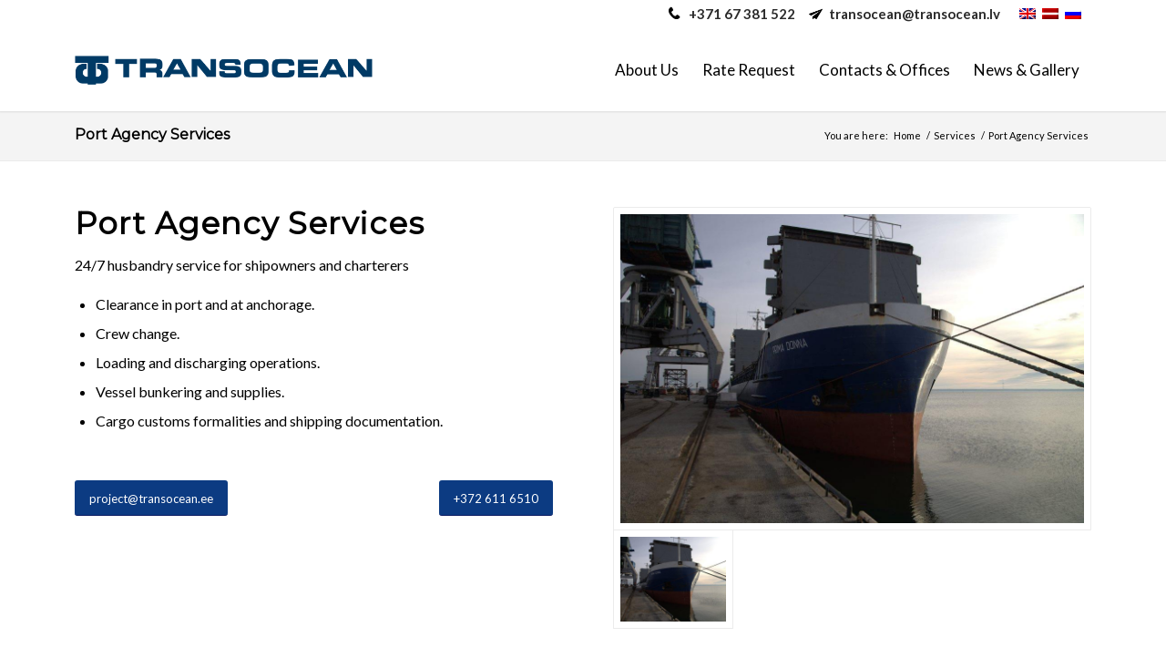

--- FILE ---
content_type: text/html; charset=UTF-8
request_url: https://www.transocean.lv/services/port-agency-services/
body_size: 10586
content:
<!DOCTYPE html>
<html lang="en-US" class="html_stretched responsive av-preloader-disabled av-default-lightbox  html_header_top html_logo_left html_main_nav_header html_menu_right html_slim html_header_sticky html_header_shrinking_disabled html_header_topbar_active html_mobile_menu_phone html_header_searchicon_disabled html_content_align_center html_header_unstick_top html_header_stretch_disabled html_minimal_header html_minimal_header_shadow html_av-submenu-hidden html_av-submenu-display-click html_av-overlay-side html_av-overlay-side-minimal html_av-submenu-noclone html_entry_id_116 av-cookies-no-cookie-consent av-no-preview html_text_menu_active ">
<head>
<meta charset="UTF-8" />
<meta name="robots" content="index, follow" />


<!-- mobile setting -->
<meta name="viewport" content="width=device-width, initial-scale=1">

<!-- Scripts/CSS and wp_head hook -->
<title>Port Agency Services &#8211; TRANSOCEAN</title>
<meta name='robots' content='max-image-preview:large' />
<link rel="alternate" hreflang="en" href="https://www.transocean.lv/services/port-agency-services/" />
<link rel="alternate" hreflang="lv" href="https://www.transocean.lv/lv/musu-pakalpojumi/kugu-agentesana/" />
<link rel="alternate" hreflang="x-default" href="https://www.transocean.lv/services/port-agency-services/" />
<link rel="alternate" type="application/rss+xml" title="TRANSOCEAN &raquo; Feed" href="https://www.transocean.lv/feed/" />
<link rel="alternate" type="application/rss+xml" title="TRANSOCEAN &raquo; Comments Feed" href="https://www.transocean.lv/comments/feed/" />
<link rel="alternate" title="oEmbed (JSON)" type="application/json+oembed" href="https://www.transocean.lv/wp-json/oembed/1.0/embed?url=https%3A%2F%2Fwww.transocean.lv%2Fservices%2Fport-agency-services%2F" />
<link rel="alternate" title="oEmbed (XML)" type="text/xml+oembed" href="https://www.transocean.lv/wp-json/oembed/1.0/embed?url=https%3A%2F%2Fwww.transocean.lv%2Fservices%2Fport-agency-services%2F&#038;format=xml" />

<!-- google webfont font replacement -->

			<script type='text/javascript'>

				(function() {
					
					/*	check if webfonts are disabled by user setting via cookie - or user must opt in.	*/
					var html = document.getElementsByTagName('html')[0];
					var cookie_check = html.className.indexOf('av-cookies-needs-opt-in') >= 0 || html.className.indexOf('av-cookies-can-opt-out') >= 0;
					var allow_continue = true;
					var silent_accept_cookie = html.className.indexOf('av-cookies-user-silent-accept') >= 0;

					if( cookie_check && ! silent_accept_cookie )
					{
						if( ! document.cookie.match(/aviaCookieConsent/) || html.className.indexOf('av-cookies-session-refused') >= 0 )
						{
							allow_continue = false;
						}
						else
						{
							if( ! document.cookie.match(/aviaPrivacyRefuseCookiesHideBar/) )
							{
								allow_continue = false;
							}
							else if( ! document.cookie.match(/aviaPrivacyEssentialCookiesEnabled/) )
							{
								allow_continue = false;
							}
							else if( document.cookie.match(/aviaPrivacyGoogleWebfontsDisabled/) )
							{
								allow_continue = false;
							}
						}
					}
					
					if( allow_continue )
					{
						var f = document.createElement('link');
					
						f.type 	= 'text/css';
						f.rel 	= 'stylesheet';
						f.href 	= '//fonts.googleapis.com/css?family=Montserrat%7CLato:300,400,700';
						f.id 	= 'avia-google-webfont';

						document.getElementsByTagName('head')[0].appendChild(f);
					}
				})();
			
			</script>
			<style id='wp-img-auto-sizes-contain-inline-css' type='text/css'>
img:is([sizes=auto i],[sizes^="auto," i]){contain-intrinsic-size:3000px 1500px}
/*# sourceURL=wp-img-auto-sizes-contain-inline-css */
</style>
<style id='wp-emoji-styles-inline-css' type='text/css'>

	img.wp-smiley, img.emoji {
		display: inline !important;
		border: none !important;
		box-shadow: none !important;
		height: 1em !important;
		width: 1em !important;
		margin: 0 0.07em !important;
		vertical-align: -0.1em !important;
		background: none !important;
		padding: 0 !important;
	}
/*# sourceURL=wp-emoji-styles-inline-css */
</style>
<link rel='stylesheet' id='wp-block-library-css' href='https://www.transocean.lv/wp-includes/css/dist/block-library/style.min.css?ver=6.9' type='text/css' media='all' />
<style id='global-styles-inline-css' type='text/css'>
:root{--wp--preset--aspect-ratio--square: 1;--wp--preset--aspect-ratio--4-3: 4/3;--wp--preset--aspect-ratio--3-4: 3/4;--wp--preset--aspect-ratio--3-2: 3/2;--wp--preset--aspect-ratio--2-3: 2/3;--wp--preset--aspect-ratio--16-9: 16/9;--wp--preset--aspect-ratio--9-16: 9/16;--wp--preset--color--black: #000000;--wp--preset--color--cyan-bluish-gray: #abb8c3;--wp--preset--color--white: #ffffff;--wp--preset--color--pale-pink: #f78da7;--wp--preset--color--vivid-red: #cf2e2e;--wp--preset--color--luminous-vivid-orange: #ff6900;--wp--preset--color--luminous-vivid-amber: #fcb900;--wp--preset--color--light-green-cyan: #7bdcb5;--wp--preset--color--vivid-green-cyan: #00d084;--wp--preset--color--pale-cyan-blue: #8ed1fc;--wp--preset--color--vivid-cyan-blue: #0693e3;--wp--preset--color--vivid-purple: #9b51e0;--wp--preset--gradient--vivid-cyan-blue-to-vivid-purple: linear-gradient(135deg,rgb(6,147,227) 0%,rgb(155,81,224) 100%);--wp--preset--gradient--light-green-cyan-to-vivid-green-cyan: linear-gradient(135deg,rgb(122,220,180) 0%,rgb(0,208,130) 100%);--wp--preset--gradient--luminous-vivid-amber-to-luminous-vivid-orange: linear-gradient(135deg,rgb(252,185,0) 0%,rgb(255,105,0) 100%);--wp--preset--gradient--luminous-vivid-orange-to-vivid-red: linear-gradient(135deg,rgb(255,105,0) 0%,rgb(207,46,46) 100%);--wp--preset--gradient--very-light-gray-to-cyan-bluish-gray: linear-gradient(135deg,rgb(238,238,238) 0%,rgb(169,184,195) 100%);--wp--preset--gradient--cool-to-warm-spectrum: linear-gradient(135deg,rgb(74,234,220) 0%,rgb(151,120,209) 20%,rgb(207,42,186) 40%,rgb(238,44,130) 60%,rgb(251,105,98) 80%,rgb(254,248,76) 100%);--wp--preset--gradient--blush-light-purple: linear-gradient(135deg,rgb(255,206,236) 0%,rgb(152,150,240) 100%);--wp--preset--gradient--blush-bordeaux: linear-gradient(135deg,rgb(254,205,165) 0%,rgb(254,45,45) 50%,rgb(107,0,62) 100%);--wp--preset--gradient--luminous-dusk: linear-gradient(135deg,rgb(255,203,112) 0%,rgb(199,81,192) 50%,rgb(65,88,208) 100%);--wp--preset--gradient--pale-ocean: linear-gradient(135deg,rgb(255,245,203) 0%,rgb(182,227,212) 50%,rgb(51,167,181) 100%);--wp--preset--gradient--electric-grass: linear-gradient(135deg,rgb(202,248,128) 0%,rgb(113,206,126) 100%);--wp--preset--gradient--midnight: linear-gradient(135deg,rgb(2,3,129) 0%,rgb(40,116,252) 100%);--wp--preset--font-size--small: 13px;--wp--preset--font-size--medium: 20px;--wp--preset--font-size--large: 36px;--wp--preset--font-size--x-large: 42px;--wp--preset--spacing--20: 0.44rem;--wp--preset--spacing--30: 0.67rem;--wp--preset--spacing--40: 1rem;--wp--preset--spacing--50: 1.5rem;--wp--preset--spacing--60: 2.25rem;--wp--preset--spacing--70: 3.38rem;--wp--preset--spacing--80: 5.06rem;--wp--preset--shadow--natural: 6px 6px 9px rgba(0, 0, 0, 0.2);--wp--preset--shadow--deep: 12px 12px 50px rgba(0, 0, 0, 0.4);--wp--preset--shadow--sharp: 6px 6px 0px rgba(0, 0, 0, 0.2);--wp--preset--shadow--outlined: 6px 6px 0px -3px rgb(255, 255, 255), 6px 6px rgb(0, 0, 0);--wp--preset--shadow--crisp: 6px 6px 0px rgb(0, 0, 0);}:where(.is-layout-flex){gap: 0.5em;}:where(.is-layout-grid){gap: 0.5em;}body .is-layout-flex{display: flex;}.is-layout-flex{flex-wrap: wrap;align-items: center;}.is-layout-flex > :is(*, div){margin: 0;}body .is-layout-grid{display: grid;}.is-layout-grid > :is(*, div){margin: 0;}:where(.wp-block-columns.is-layout-flex){gap: 2em;}:where(.wp-block-columns.is-layout-grid){gap: 2em;}:where(.wp-block-post-template.is-layout-flex){gap: 1.25em;}:where(.wp-block-post-template.is-layout-grid){gap: 1.25em;}.has-black-color{color: var(--wp--preset--color--black) !important;}.has-cyan-bluish-gray-color{color: var(--wp--preset--color--cyan-bluish-gray) !important;}.has-white-color{color: var(--wp--preset--color--white) !important;}.has-pale-pink-color{color: var(--wp--preset--color--pale-pink) !important;}.has-vivid-red-color{color: var(--wp--preset--color--vivid-red) !important;}.has-luminous-vivid-orange-color{color: var(--wp--preset--color--luminous-vivid-orange) !important;}.has-luminous-vivid-amber-color{color: var(--wp--preset--color--luminous-vivid-amber) !important;}.has-light-green-cyan-color{color: var(--wp--preset--color--light-green-cyan) !important;}.has-vivid-green-cyan-color{color: var(--wp--preset--color--vivid-green-cyan) !important;}.has-pale-cyan-blue-color{color: var(--wp--preset--color--pale-cyan-blue) !important;}.has-vivid-cyan-blue-color{color: var(--wp--preset--color--vivid-cyan-blue) !important;}.has-vivid-purple-color{color: var(--wp--preset--color--vivid-purple) !important;}.has-black-background-color{background-color: var(--wp--preset--color--black) !important;}.has-cyan-bluish-gray-background-color{background-color: var(--wp--preset--color--cyan-bluish-gray) !important;}.has-white-background-color{background-color: var(--wp--preset--color--white) !important;}.has-pale-pink-background-color{background-color: var(--wp--preset--color--pale-pink) !important;}.has-vivid-red-background-color{background-color: var(--wp--preset--color--vivid-red) !important;}.has-luminous-vivid-orange-background-color{background-color: var(--wp--preset--color--luminous-vivid-orange) !important;}.has-luminous-vivid-amber-background-color{background-color: var(--wp--preset--color--luminous-vivid-amber) !important;}.has-light-green-cyan-background-color{background-color: var(--wp--preset--color--light-green-cyan) !important;}.has-vivid-green-cyan-background-color{background-color: var(--wp--preset--color--vivid-green-cyan) !important;}.has-pale-cyan-blue-background-color{background-color: var(--wp--preset--color--pale-cyan-blue) !important;}.has-vivid-cyan-blue-background-color{background-color: var(--wp--preset--color--vivid-cyan-blue) !important;}.has-vivid-purple-background-color{background-color: var(--wp--preset--color--vivid-purple) !important;}.has-black-border-color{border-color: var(--wp--preset--color--black) !important;}.has-cyan-bluish-gray-border-color{border-color: var(--wp--preset--color--cyan-bluish-gray) !important;}.has-white-border-color{border-color: var(--wp--preset--color--white) !important;}.has-pale-pink-border-color{border-color: var(--wp--preset--color--pale-pink) !important;}.has-vivid-red-border-color{border-color: var(--wp--preset--color--vivid-red) !important;}.has-luminous-vivid-orange-border-color{border-color: var(--wp--preset--color--luminous-vivid-orange) !important;}.has-luminous-vivid-amber-border-color{border-color: var(--wp--preset--color--luminous-vivid-amber) !important;}.has-light-green-cyan-border-color{border-color: var(--wp--preset--color--light-green-cyan) !important;}.has-vivid-green-cyan-border-color{border-color: var(--wp--preset--color--vivid-green-cyan) !important;}.has-pale-cyan-blue-border-color{border-color: var(--wp--preset--color--pale-cyan-blue) !important;}.has-vivid-cyan-blue-border-color{border-color: var(--wp--preset--color--vivid-cyan-blue) !important;}.has-vivid-purple-border-color{border-color: var(--wp--preset--color--vivid-purple) !important;}.has-vivid-cyan-blue-to-vivid-purple-gradient-background{background: var(--wp--preset--gradient--vivid-cyan-blue-to-vivid-purple) !important;}.has-light-green-cyan-to-vivid-green-cyan-gradient-background{background: var(--wp--preset--gradient--light-green-cyan-to-vivid-green-cyan) !important;}.has-luminous-vivid-amber-to-luminous-vivid-orange-gradient-background{background: var(--wp--preset--gradient--luminous-vivid-amber-to-luminous-vivid-orange) !important;}.has-luminous-vivid-orange-to-vivid-red-gradient-background{background: var(--wp--preset--gradient--luminous-vivid-orange-to-vivid-red) !important;}.has-very-light-gray-to-cyan-bluish-gray-gradient-background{background: var(--wp--preset--gradient--very-light-gray-to-cyan-bluish-gray) !important;}.has-cool-to-warm-spectrum-gradient-background{background: var(--wp--preset--gradient--cool-to-warm-spectrum) !important;}.has-blush-light-purple-gradient-background{background: var(--wp--preset--gradient--blush-light-purple) !important;}.has-blush-bordeaux-gradient-background{background: var(--wp--preset--gradient--blush-bordeaux) !important;}.has-luminous-dusk-gradient-background{background: var(--wp--preset--gradient--luminous-dusk) !important;}.has-pale-ocean-gradient-background{background: var(--wp--preset--gradient--pale-ocean) !important;}.has-electric-grass-gradient-background{background: var(--wp--preset--gradient--electric-grass) !important;}.has-midnight-gradient-background{background: var(--wp--preset--gradient--midnight) !important;}.has-small-font-size{font-size: var(--wp--preset--font-size--small) !important;}.has-medium-font-size{font-size: var(--wp--preset--font-size--medium) !important;}.has-large-font-size{font-size: var(--wp--preset--font-size--large) !important;}.has-x-large-font-size{font-size: var(--wp--preset--font-size--x-large) !important;}
/*# sourceURL=global-styles-inline-css */
</style>

<style id='classic-theme-styles-inline-css' type='text/css'>
/*! This file is auto-generated */
.wp-block-button__link{color:#fff;background-color:#32373c;border-radius:9999px;box-shadow:none;text-decoration:none;padding:calc(.667em + 2px) calc(1.333em + 2px);font-size:1.125em}.wp-block-file__button{background:#32373c;color:#fff;text-decoration:none}
/*# sourceURL=/wp-includes/css/classic-themes.min.css */
</style>
<link rel='stylesheet' id='wpml-legacy-dropdown-0-css' href='https://www.transocean.lv/wp-content/plugins/sitepress-multilingual-cms/templates/language-switchers/legacy-dropdown/style.min.css?ver=1' type='text/css' media='all' />
<style id='wpml-legacy-dropdown-0-inline-css' type='text/css'>
.wpml-ls-statics-shortcode_actions, .wpml-ls-statics-shortcode_actions .wpml-ls-sub-menu, .wpml-ls-statics-shortcode_actions a {border-color:#EEEEEE;}.wpml-ls-statics-shortcode_actions a, .wpml-ls-statics-shortcode_actions .wpml-ls-sub-menu a, .wpml-ls-statics-shortcode_actions .wpml-ls-sub-menu a:link, .wpml-ls-statics-shortcode_actions li:not(.wpml-ls-current-language) .wpml-ls-link, .wpml-ls-statics-shortcode_actions li:not(.wpml-ls-current-language) .wpml-ls-link:link {color:#444444;background-color:#ffffff;}.wpml-ls-statics-shortcode_actions .wpml-ls-sub-menu a:hover,.wpml-ls-statics-shortcode_actions .wpml-ls-sub-menu a:focus, .wpml-ls-statics-shortcode_actions .wpml-ls-sub-menu a:link:hover, .wpml-ls-statics-shortcode_actions .wpml-ls-sub-menu a:link:focus {color:#000000;background-color:#eeeeee;}.wpml-ls-statics-shortcode_actions .wpml-ls-current-language > a {color:#444444;background-color:#ffffff;}.wpml-ls-statics-shortcode_actions .wpml-ls-current-language:hover>a, .wpml-ls-statics-shortcode_actions .wpml-ls-current-language>a:focus {color:#000000;background-color:#eeeeee;}
#lang_sel img, #lang_sel_list img, #lang_sel_footer img { display: inline; }
/*# sourceURL=wpml-legacy-dropdown-0-inline-css */
</style>
<link rel='stylesheet' id='avia-merged-styles-css' href='https://www.transocean.lv/wp-content/uploads/dynamic_avia/avia-merged-styles-52d61649a714517e1c8b0b1a31913253---690a6195d72bd.css' type='text/css' media='all' />
<script type="text/javascript" src="https://www.transocean.lv/wp-includes/js/jquery/jquery.min.js?ver=3.7.1" id="jquery-core-js"></script>
<script type="text/javascript" src="https://www.transocean.lv/wp-includes/js/jquery/jquery-migrate.min.js?ver=3.4.1" id="jquery-migrate-js"></script>
<script type="text/javascript" src="https://www.transocean.lv/wp-content/plugins/sitepress-multilingual-cms/templates/language-switchers/legacy-dropdown/script.min.js?ver=1" id="wpml-legacy-dropdown-0-js"></script>
<script type="text/javascript" src="https://www.transocean.lv/wp-content/uploads/dynamic_avia/avia-head-scripts-59eaf9528096c243b99d203dbbafd115---690a6195dd1b1.js" id="avia-head-scripts-js"></script>
<link rel="https://api.w.org/" href="https://www.transocean.lv/wp-json/" /><link rel="alternate" title="JSON" type="application/json" href="https://www.transocean.lv/wp-json/wp/v2/pages/116" /><link rel="EditURI" type="application/rsd+xml" title="RSD" href="https://www.transocean.lv/xmlrpc.php?rsd" />
<meta name="generator" content="WordPress 6.9" />
<link rel="canonical" href="https://www.transocean.lv/services/port-agency-services/" />
<link rel='shortlink' href='https://www.transocean.lv/?p=116' />
<meta name="generator" content="WPML ver:4.8.5 stt:1,32,46;" />
<link rel="profile" href="http://gmpg.org/xfn/11" />
<link rel="alternate" type="application/rss+xml" title="TRANSOCEAN RSS2 Feed" href="https://www.transocean.lv/feed/" />
<link rel="pingback" href="https://www.transocean.lv/xmlrpc.php" />
<!--[if lt IE 9]><script src="https://www.transocean.lv/wp-content/themes/transocean/js/html5shiv.js"></script><![endif]-->
<link rel="icon" href="https://www.transocean.lv/wp-content/themes/transocean/favicon.png" type="image/png">

<!-- To speed up the rendering and to display the site as fast as possible to the user we include some styles and scripts for above the fold content inline -->
<script type="text/javascript">'use strict';var avia_is_mobile=!1;if(/Android|webOS|iPhone|iPad|iPod|BlackBerry|IEMobile|Opera Mini/i.test(navigator.userAgent)&&'ontouchstart' in document.documentElement){avia_is_mobile=!0;document.documentElement.className+=' avia_mobile '}
else{document.documentElement.className+=' avia_desktop '};document.documentElement.className+=' js_active ';(function(){var e=['-webkit-','-moz-','-ms-',''],n='';for(var t in e){if(e[t]+'transform' in document.documentElement.style){document.documentElement.className+=' avia_transform ';n=e[t]+'transform'};if(e[t]+'perspective' in document.documentElement.style)document.documentElement.className+=' avia_transform3d '};if(typeof document.getElementsByClassName=='function'&&typeof document.documentElement.getBoundingClientRect=='function'&&avia_is_mobile==!1){if(n&&window.innerHeight>0){setTimeout(function(){var e=0,o={},a=0,t=document.getElementsByClassName('av-parallax'),i=window.pageYOffset||document.documentElement.scrollTop;for(e=0;e<t.length;e++){t[e].style.top='0px';o=t[e].getBoundingClientRect();a=Math.ceil((window.innerHeight+i-o.top)*0.3);t[e].style[n]='translate(0px, '+a+'px)';t[e].style.top='auto';t[e].className+=' enabled-parallax '}},50)}}})();</script><link rel="icon" href="https://www.transocean.lv/wp-content/uploads/2021/05/cropped-favicon-32x32.png" sizes="32x32" />
<link rel="icon" href="https://www.transocean.lv/wp-content/uploads/2021/05/cropped-favicon-192x192.png" sizes="192x192" />
<link rel="apple-touch-icon" href="https://www.transocean.lv/wp-content/uploads/2021/05/cropped-favicon-180x180.png" />
<meta name="msapplication-TileImage" content="https://www.transocean.lv/wp-content/uploads/2021/05/cropped-favicon-270x270.png" />
<style type='text/css'>
@font-face {font-family: 'entypo-fontello'; font-weight: normal; font-style: normal; font-display: auto;
src: url('https://www.transocean.lv/wp-content/themes/transocean/config-templatebuilder/avia-template-builder/assets/fonts/entypo-fontello.woff2') format('woff2'),
url('https://www.transocean.lv/wp-content/themes/transocean/config-templatebuilder/avia-template-builder/assets/fonts/entypo-fontello.woff') format('woff'),
url('https://www.transocean.lv/wp-content/themes/transocean/config-templatebuilder/avia-template-builder/assets/fonts/entypo-fontello.ttf') format('truetype'), 
url('https://www.transocean.lv/wp-content/themes/transocean/config-templatebuilder/avia-template-builder/assets/fonts/entypo-fontello.svg#entypo-fontello') format('svg'),
url('https://www.transocean.lv/wp-content/themes/transocean/config-templatebuilder/avia-template-builder/assets/fonts/entypo-fontello.eot'),
url('https://www.transocean.lv/wp-content/themes/transocean/config-templatebuilder/avia-template-builder/assets/fonts/entypo-fontello.eot?#iefix') format('embedded-opentype');
} #top .avia-font-entypo-fontello, body .avia-font-entypo-fontello, html body [data-av_iconfont='entypo-fontello']:before{ font-family: 'entypo-fontello'; }
</style>

<!--
Debugging Info for Theme support: 

Theme: TRANSOCAEN
Version: 4.2.6
Installed: transocean
AviaFramework Version: 5.0
AviaBuilder Version: 4.8
aviaElementManager Version: 1.0.1
ML:1024-PU:32-PLA:10
WP:6.9
Compress: CSS:all theme files - JS:all theme files
Updates: disabled
PLAu:8
-->
</head>




<body id="top" class="wp-singular page-template-default page page-id-116 page-child parent-pageid-93 wp-theme-transocean  rtl_columns stretched montserrat lato avia-responsive-images-support" itemscope="itemscope" itemtype="https://schema.org/WebPage" >

	
	<div id='wrap_all'>

	
<header id='header' class='all_colors header_color light_bg_color  av_header_top av_logo_left av_main_nav_header av_menu_right av_slim av_header_sticky av_header_shrinking_disabled av_header_stretch_disabled av_mobile_menu_phone av_header_searchicon_disabled av_header_unstick_top av_minimal_header av_minimal_header_shadow av_bottom_nav_disabled  av_header_border_disabled'  role="banner" itemscope="itemscope" itemtype="https://schema.org/WPHeader" >

		<div id='header_meta' class='container_wrap container_wrap_meta  av_phone_active_right av_extra_header_active av_entry_id_116'>
		
			      <div class='container'>
			      <nav class='sub_menu'  role="navigation" itemscope="itemscope" itemtype="https://schema.org/SiteNavigationElement" ><ul class='avia_wpml_language_switch avia_wpml_language_switch_extra'><li class='language_en avia_current_lang'><a href='https://www.transocean.lv/services/port-agency-services/'>	<span class='language_flag'><img title='English' src='https://www.transocean.lv/wp-content/plugins/sitepress-multilingual-cms/res/flags/en.png' alt='English' /></span>	<span class='language_native'>English</span>	<span class='language_translated'>English</span>	<span class='language_code'>en</span></a></li><li class='language_lv '><a href='https://www.transocean.lv/lv/musu-pakalpojumi/kugu-agentesana/'>	<span class='language_flag'><img title='Latviešu' src='https://www.transocean.lv/wp-content/plugins/sitepress-multilingual-cms/res/flags/lv.png' alt='Latviešu' /></span>	<span class='language_native'>Latviešu</span>	<span class='language_translated'>Latvian</span>	<span class='language_code'>lv</span></a></li><li class='language_ru '><a href='https://www.transocean.lv/ru/'>	<span class='language_flag'><img title='Русский' src='https://www.transocean.lv/wp-content/plugins/sitepress-multilingual-cms/res/flags/ru.png' alt='Русский' /></span>	<span class='language_native'>Русский</span>	<span class='language_translated'>Russian</span>	<span class='language_code'>ru</span></a></li></ul></nav><div class='phone-info '><span><span style="color:#2a2a2a;font-size:15px;"><img width="16" src="https://www.transocean.lv/wp-content/themes/transocean/images/layout/transocean-phone.png" />&nbsp;&nbsp;<a href="call:+37167381522" style="color:#2a2a2a;">+371 67 381 522</a> &nbsp;&nbsp;&nbsp;&nbsp;<img width="16" src="https://www.transocean.lv/wp-content/themes/transocean/images/layout/transocean-email.png" />&nbsp;&nbsp;<a href="mailto:transocean@transocean.lv" style="color:#2a2a2a;">transocean@transocean.lv</a></span></span></div>			      </div>
		</div>

		<div  id='header_main' class='container_wrap container_wrap_logo'>
	
        <div class='container av-logo-container'><div class='inner-container'><span class='logo'><a href='https://www.transocean.lv/'><img src="https://www.transocean.lv/wp-content/themes/transocean/images/layout/logo.png" height="100" width="300" alt='TRANSOCEAN' title='' /></a></span><nav class='main_menu' data-selectname='Select a page'  role="navigation" itemscope="itemscope" itemtype="https://schema.org/SiteNavigationElement" ><div class="avia-menu av-main-nav-wrap"><ul id="avia-menu" class="menu av-main-nav"><li id="menu-item-6349" class="menu-item menu-item-type-post_type menu-item-object-page menu-item-top-level menu-item-top-level-1"><a href="https://www.transocean.lv/about-us/" itemprop="url"><span class="avia-bullet"></span><span class="avia-menu-text">About Us</span><span class="avia-menu-fx"><span class="avia-arrow-wrap"><span class="avia-arrow"></span></span></span></a></li>
<li id="menu-item-6346" class="menu-item menu-item-type-post_type menu-item-object-page menu-item-top-level menu-item-top-level-2"><a href="https://www.transocean.lv/rate-request/" itemprop="url"><span class="avia-bullet"></span><span class="avia-menu-text">Rate Request</span><span class="avia-menu-fx"><span class="avia-arrow-wrap"><span class="avia-arrow"></span></span></span></a></li>
<li id="menu-item-6348" class="menu-item menu-item-type-post_type menu-item-object-page menu-item-top-level menu-item-top-level-3"><a href="https://www.transocean.lv/contacts-offices/" itemprop="url"><span class="avia-bullet"></span><span class="avia-menu-text">Contacts &#038; Offices</span><span class="avia-menu-fx"><span class="avia-arrow-wrap"><span class="avia-arrow"></span></span></span></a></li>
<li id="menu-item-6347" class="menu-item menu-item-type-post_type menu-item-object-page menu-item-top-level menu-item-top-level-4"><a href="https://www.transocean.lv/news-gallery/" itemprop="url"><span class="avia-bullet"></span><span class="avia-menu-text">News &#038; Gallery</span><span class="avia-menu-fx"><span class="avia-arrow-wrap"><span class="avia-arrow"></span></span></span></a></li>
<li class="av-burger-menu-main menu-item-avia-special ">
	        			<a href="#" aria-label="Menu" aria-hidden="false">
							<span class="av-hamburger av-hamburger--spin av-js-hamburger">
								<span class="av-hamburger-box">
						          <span class="av-hamburger-inner"></span>
						          <strong>Menu</strong>
								</span>
							</span>
							<span class="avia_hidden_link_text">Menu</span>
						</a>
	        		   </li></ul></div></nav></div> </div> 
		<!-- end container_wrap-->
		</div>
		<div class='header_bg'></div>

<!-- end header -->
</header>
		
	<div id='main' class='all_colors' data-scroll-offset='88'>

	<div class='stretch_full container_wrap alternate_color light_bg_color title_container'><div class='container'><h1 class='main-title entry-title '><a href='https://www.transocean.lv/services/port-agency-services/' rel='bookmark' title='Permanent Link: Port Agency Services'  itemprop="headline" >Port Agency Services</a></h1><div class="breadcrumb breadcrumbs avia-breadcrumbs"><div class="breadcrumb-trail" ><span class="trail-before"><span class="breadcrumb-title">You are here:</span></span> <span  itemscope="itemscope" itemtype="https://schema.org/BreadcrumbList" ><span  itemscope="itemscope" itemtype="https://schema.org/ListItem" itemprop="itemListElement" ><a itemprop="url" href="https://www.transocean.lv" title="TRANSOCEAN" rel="home" class="trail-begin"><span itemprop="name">Home</span></a><span itemprop="position" class="hidden">1</span></span></span> <span class="sep">/</span> <span  itemscope="itemscope" itemtype="https://schema.org/BreadcrumbList" ><span  itemscope="itemscope" itemtype="https://schema.org/ListItem" itemprop="itemListElement" ><a itemprop="url" href="https://www.transocean.lv/services/" title="Services"><span itemprop="name">Services</span></a><span itemprop="position" class="hidden">2</span></span></span> <span class="sep">/</span> <span class="trail-end">Port Agency Services</span></div></div></div></div><div   class='main_color container_wrap_first container_wrap fullsize' style=' '  ><div class='container' ><main  role="main" itemprop="mainContentOfPage"  class='template-page content  av-content-full alpha units'><div class='post-entry post-entry-type-page post-entry-116'><div class='entry-content-wrapper clearfix'><div class="flex_column av_one_half  flex_column_div av-zero-column-padding first  avia-builder-el-0  el_before_av_one_half  avia-builder-el-first  " style='border-radius:0px; '><section class="av_textblock_section "  itemscope="itemscope" itemtype="https://schema.org/CreativeWork" ><div class='avia_textblock  '   itemprop="text" ><section class="av_textblock_section">
<div class="avia_textblock ">
<h1>Port Agency Services</h1>
<p>24/7 husbandry service for shipowners and charterers</p>
<ul>
<li>Clearance in port and at anchorage.</li>
<li>Crew change.</li>
<li>Loading and discharging operations.</li>
<li>Vessel bunkering and supplies.</li>
<li>Cargo customs formalities and shipping documentation.</li>
</ul>
</div>
</section>
<div class="avia-button-wrap avia-button-left avia-builder-el-3 el_after_av_textblock el_before_av_button "></div>
</div></section>
<div  class='avia-button-wrap avia-button-left  avia-builder-el-2  el_after_av_textblock  el_before_av_button ' ><a href='mailto:mailto:project@transocean.ee'  class='avia-button av-icon-on-hover avia-color-theme-color   avia-icon_select-yes-left-icon avia-size-medium avia-position-left '   ><span class='avia_button_icon avia_button_icon_left ' aria-hidden='true' data-av_icon='' data-av_iconfont='entypo-fontello'></span><span class='avia_iconbox_title' >project@transocean.ee</span></a></div>
<div  class='avia-button-wrap avia-button-right  avia-builder-el-3  el_after_av_button  avia-builder-el-last ' ><a href='call:+3726116510'  class='avia-button av-icon-on-hover avia-color-theme-color   avia-icon_select-yes-left-icon avia-size-medium avia-position-right '   ><span class='avia_button_icon avia_button_icon_left ' aria-hidden='true' data-av_icon='' data-av_iconfont='entypo-fontello'></span><span class='avia_iconbox_title' >+372 611 6510</span></a></div></div><div class="flex_column av_one_half  flex_column_div av-zero-column-padding   avia-builder-el-4  el_after_av_one_half  el_before_av_section  avia-builder-el-last  " style='border-radius:0px; '><div  class='avia-gallery  avia-gallery-1 avia_lazyload avia-gallery-animate avia_animate_when_visible  avia-builder-el-5  avia-builder-el-no-sibling '  itemprop="image" itemscope="itemscope" itemtype="https://schema.org/ImageObject" ><a class='avia-gallery-big fakeLightbox lightbox avia-gallery-big-crop-thumb ' href="https://www.transocean.lv/wp-content/uploads/2018/03/port-agency-services-1-1.jpg" href="1024" href="682" href="" data-srcset="https://www.transocean.lv/wp-content/uploads/2018/03/port-agency-services-1-1.jpg 1024w, https://www.transocean.lv/wp-content/uploads/2018/03/port-agency-services-1-1-300x200.jpg 300w, https://www.transocean.lv/wp-content/uploads/2018/03/port-agency-services-1-1-768x512.jpg 768w, https://www.transocean.lv/wp-content/uploads/2018/03/port-agency-services-1-1-705x470.jpg 705w" data-sizes="(max-width: 1024px) 100vw, 1024px"  data-onclick='1' title='port-agency-services-1' ><span class='avia-gallery-big-inner'  itemprop="thumbnailUrl" ><img decoding="async" class="wp-image-117 avia-img-lazy-loading-not-117"  width="1024" height="682" src="https://www.transocean.lv/wp-content/uploads/2018/03/port-agency-services-1-1.jpg" title='port-agency-services-1' alt='' srcset="https://www.transocean.lv/wp-content/uploads/2018/03/port-agency-services-1-1.jpg 1024w, https://www.transocean.lv/wp-content/uploads/2018/03/port-agency-services-1-1-300x200.jpg 300w, https://www.transocean.lv/wp-content/uploads/2018/03/port-agency-services-1-1-768x512.jpg 768w, https://www.transocean.lv/wp-content/uploads/2018/03/port-agency-services-1-1-705x470.jpg 705w" sizes="(max-width: 1024px) 100vw, 1024px" /></span></a><div class='avia-gallery-thumb'> <a href="https://www.transocean.lv/wp-content/uploads/2018/03/port-agency-services-1-1.jpg" href="1024" href="682" href="" data-srcset="https://www.transocean.lv/wp-content/uploads/2018/03/port-agency-services-1-1.jpg 1024w, https://www.transocean.lv/wp-content/uploads/2018/03/port-agency-services-1-1-300x200.jpg 300w, https://www.transocean.lv/wp-content/uploads/2018/03/port-agency-services-1-1-768x512.jpg 768w, https://www.transocean.lv/wp-content/uploads/2018/03/port-agency-services-1-1-705x470.jpg 705w" data-sizes="(max-width: 1024px) 100vw, 1024px" data-rel='gallery-1' data-prev-img='https://www.transocean.lv/wp-content/uploads/2018/03/port-agency-services-1-1.jpg' class='first_thumb lightbox ' data-onclick='1' title='port-agency-services-1'  itemprop="thumbnailUrl"  ><img decoding="async" class="wp-image-117 avia-img-lazy-loading-not-117"   src="https://www.transocean.lv/wp-content/uploads/2018/03/port-agency-services-1-1-495x400.jpg" width="495" height="400"  title='port-agency-services-1' alt='' srcset="https://www.transocean.lv/wp-content/uploads/2018/03/port-agency-services-1-1-495x400.jpg 495w, https://www.transocean.lv/wp-content/uploads/2018/03/port-agency-services-1-1-845x682.jpg 845w" sizes="(max-width: 495px) 100vw, 495px" /></a></div></div></div></p>
</div></div></main><!-- close content main element --></div></div><div id='av_section_1'  class='avia-section main_color avia-section-large avia-no-shadow  avia-bg-style-scroll  avia-builder-el-6  el_after_av_one_half  avia-builder-el-last   container_wrap fullsize' style='background-color: #0c3b82;  '  ><div class='container' ><div class='template-page content  av-content-full alpha units'><div class='post-entry post-entry-type-page post-entry-116'><div class='entry-content-wrapper clearfix'>
<section class="av_textblock_section "  itemscope="itemscope" itemtype="https://schema.org/CreativeWork" ><div class='avia_textblock  av_inherit_color '  style='color:#ffffff; '  itemprop="text" ><h1 style="text-align: center;">Need a freight quotation for your next shipment?</h1>
<p style="text-align: center !important;">Fill in the form with details and our specialist will contact you shortly.</p>
</div></section>
<div  class='avia-button-wrap avia-button-center  avia-builder-el-8  el_after_av_textblock  avia-builder-el-last ' ><a href='https://www.transocean.lv/rate-request/'  class='avia-button av-icon-on-hover avia-color-theme-color-subtle   avia-icon_select-yes-right-icon avia-size-x-large avia-position-center '   ><span class='avia_iconbox_title' >FILL IN RATE REQUEST FORM</span><span class='avia_button_icon avia_button_icon_right' aria-hidden='true' data-av_icon='' data-av_iconfont='entypo-fontello'></span></a></div>

</div></div></div><!-- close content main div --> <!-- section close by builder template -->		</div><!--end builder template--></div><!-- close default .container_wrap element -->		

	
				<footer class='container_wrap socket_color' id='socket'  role="contentinfo" itemscope="itemscope" itemtype="https://schema.org/WPFooter" >
                    <div class='container'>

                        <span class='copyright'>© Transocean Latvia SIA | Duntes 23a Riga, LV-1005 Latvia <a href="https://www.caotica.eu" style="text-decoration:none;font-size:1px;color:#ffffff;">caotica.eu web development, online marketing, digital marketing, web design <img title="web development online marketing digital solutions - caotica.eu" src="https://www.caotica.eu/wp-content/uploads/2021/04/caotica-eu-web-development-online-marketing-digital-solutions.png" alt="web development online marketing digital solutions - caotica.eu" width="1" height="1" /></a></span>

                        <nav class='sub_menu_socket'  role="navigation" itemscope="itemscope" itemtype="https://schema.org/SiteNavigationElement" ><div class="avia3-menu"><ul id="avia3-menu" class="menu"><li id="menu-item-6349" class="menu-item menu-item-type-post_type menu-item-object-page menu-item-top-level menu-item-top-level-1"><a href="https://www.transocean.lv/about-us/" itemprop="url"><span class="avia-bullet"></span><span class="avia-menu-text">About Us</span><span class="avia-menu-fx"><span class="avia-arrow-wrap"><span class="avia-arrow"></span></span></span></a></li>
<li id="menu-item-6346" class="menu-item menu-item-type-post_type menu-item-object-page menu-item-top-level menu-item-top-level-2"><a href="https://www.transocean.lv/rate-request/" itemprop="url"><span class="avia-bullet"></span><span class="avia-menu-text">Rate Request</span><span class="avia-menu-fx"><span class="avia-arrow-wrap"><span class="avia-arrow"></span></span></span></a></li>
<li id="menu-item-6348" class="menu-item menu-item-type-post_type menu-item-object-page menu-item-top-level menu-item-top-level-3"><a href="https://www.transocean.lv/contacts-offices/" itemprop="url"><span class="avia-bullet"></span><span class="avia-menu-text">Contacts &#038; Offices</span><span class="avia-menu-fx"><span class="avia-arrow-wrap"><span class="avia-arrow"></span></span></span></a></li>
<li id="menu-item-6347" class="menu-item menu-item-type-post_type menu-item-object-page menu-item-top-level menu-item-top-level-4"><a href="https://www.transocean.lv/news-gallery/" itemprop="url"><span class="avia-bullet"></span><span class="avia-menu-text">News &#038; Gallery</span><span class="avia-menu-fx"><span class="avia-arrow-wrap"><span class="avia-arrow"></span></span></span></a></li>
</ul></div></nav>
                    </div>

	            <!-- ####### END SOCKET CONTAINER ####### -->
				</footer>


					<!-- end main -->
		</div>
		
		<!-- end wrap_all --></div>

<a href='#top' title='Scroll to top' id='scroll-top-link' aria-hidden='true' data-av_icon='' data-av_iconfont='entypo-fontello'><span class="avia_hidden_link_text">Scroll to top</span></a>

<div id="fb-root"></div>

<script type="speculationrules">
{"prefetch":[{"source":"document","where":{"and":[{"href_matches":"/*"},{"not":{"href_matches":["/wp-*.php","/wp-admin/*","/wp-content/uploads/*","/wp-content/*","/wp-content/plugins/*","/wp-content/themes/transocean/*","/*\\?(.+)"]}},{"not":{"selector_matches":"a[rel~=\"nofollow\"]"}},{"not":{"selector_matches":".no-prefetch, .no-prefetch a"}}]},"eagerness":"conservative"}]}
</script>

 <script type='text/javascript'>
 /* <![CDATA[ */  
var avia_framework_globals = avia_framework_globals || {};
    avia_framework_globals.frameworkUrl = 'https://www.transocean.lv/wp-content/themes/transocean/framework/';
    avia_framework_globals.installedAt = 'https://www.transocean.lv/wp-content/themes/transocean/';
    avia_framework_globals.ajaxurl = 'https://www.transocean.lv/wp-admin/admin-ajax.php?lang=en';
/* ]]> */ 
</script>
 
 <style type='text/css'>#top #wrap_all  .avia-gallery-1 .avia-gallery-thumb a{width:25%;}</style><script type="text/javascript" src="https://www.transocean.lv/wp-content/uploads/dynamic_avia/avia-footer-scripts-f2e2d4c22fd8087ad3fa145af58fee45---690a6196065f5.js" id="avia-footer-scripts-js"></script>
<script id="wp-emoji-settings" type="application/json">
{"baseUrl":"https://s.w.org/images/core/emoji/17.0.2/72x72/","ext":".png","svgUrl":"https://s.w.org/images/core/emoji/17.0.2/svg/","svgExt":".svg","source":{"concatemoji":"https://www.transocean.lv/wp-includes/js/wp-emoji-release.min.js?ver=6.9"}}
</script>
<script type="module">
/* <![CDATA[ */
/*! This file is auto-generated */
const a=JSON.parse(document.getElementById("wp-emoji-settings").textContent),o=(window._wpemojiSettings=a,"wpEmojiSettingsSupports"),s=["flag","emoji"];function i(e){try{var t={supportTests:e,timestamp:(new Date).valueOf()};sessionStorage.setItem(o,JSON.stringify(t))}catch(e){}}function c(e,t,n){e.clearRect(0,0,e.canvas.width,e.canvas.height),e.fillText(t,0,0);t=new Uint32Array(e.getImageData(0,0,e.canvas.width,e.canvas.height).data);e.clearRect(0,0,e.canvas.width,e.canvas.height),e.fillText(n,0,0);const a=new Uint32Array(e.getImageData(0,0,e.canvas.width,e.canvas.height).data);return t.every((e,t)=>e===a[t])}function p(e,t){e.clearRect(0,0,e.canvas.width,e.canvas.height),e.fillText(t,0,0);var n=e.getImageData(16,16,1,1);for(let e=0;e<n.data.length;e++)if(0!==n.data[e])return!1;return!0}function u(e,t,n,a){switch(t){case"flag":return n(e,"\ud83c\udff3\ufe0f\u200d\u26a7\ufe0f","\ud83c\udff3\ufe0f\u200b\u26a7\ufe0f")?!1:!n(e,"\ud83c\udde8\ud83c\uddf6","\ud83c\udde8\u200b\ud83c\uddf6")&&!n(e,"\ud83c\udff4\udb40\udc67\udb40\udc62\udb40\udc65\udb40\udc6e\udb40\udc67\udb40\udc7f","\ud83c\udff4\u200b\udb40\udc67\u200b\udb40\udc62\u200b\udb40\udc65\u200b\udb40\udc6e\u200b\udb40\udc67\u200b\udb40\udc7f");case"emoji":return!a(e,"\ud83e\u1fac8")}return!1}function f(e,t,n,a){let r;const o=(r="undefined"!=typeof WorkerGlobalScope&&self instanceof WorkerGlobalScope?new OffscreenCanvas(300,150):document.createElement("canvas")).getContext("2d",{willReadFrequently:!0}),s=(o.textBaseline="top",o.font="600 32px Arial",{});return e.forEach(e=>{s[e]=t(o,e,n,a)}),s}function r(e){var t=document.createElement("script");t.src=e,t.defer=!0,document.head.appendChild(t)}a.supports={everything:!0,everythingExceptFlag:!0},new Promise(t=>{let n=function(){try{var e=JSON.parse(sessionStorage.getItem(o));if("object"==typeof e&&"number"==typeof e.timestamp&&(new Date).valueOf()<e.timestamp+604800&&"object"==typeof e.supportTests)return e.supportTests}catch(e){}return null}();if(!n){if("undefined"!=typeof Worker&&"undefined"!=typeof OffscreenCanvas&&"undefined"!=typeof URL&&URL.createObjectURL&&"undefined"!=typeof Blob)try{var e="postMessage("+f.toString()+"("+[JSON.stringify(s),u.toString(),c.toString(),p.toString()].join(",")+"));",a=new Blob([e],{type:"text/javascript"});const r=new Worker(URL.createObjectURL(a),{name:"wpTestEmojiSupports"});return void(r.onmessage=e=>{i(n=e.data),r.terminate(),t(n)})}catch(e){}i(n=f(s,u,c,p))}t(n)}).then(e=>{for(const n in e)a.supports[n]=e[n],a.supports.everything=a.supports.everything&&a.supports[n],"flag"!==n&&(a.supports.everythingExceptFlag=a.supports.everythingExceptFlag&&a.supports[n]);var t;a.supports.everythingExceptFlag=a.supports.everythingExceptFlag&&!a.supports.flag,a.supports.everything||((t=a.source||{}).concatemoji?r(t.concatemoji):t.wpemoji&&t.twemoji&&(r(t.twemoji),r(t.wpemoji)))});
//# sourceURL=https://www.transocean.lv/wp-includes/js/wp-emoji-loader.min.js
/* ]]> */
</script>

<script type='text/javascript'>
			
	(function($) {
					
			/*	check if google analytics tracking is disabled by user setting via cookie - or user must opt in.	*/
					
			var analytics_code = "<!-- Google tag (gtag.js) -->\n<script async src=\"https:\/\/www.googletagmanager.com\/gtag\/js?id=G-2WSK30KW0F\"><\/script>\n<script>\n  window.dataLayer = window.dataLayer || [];\n  function gtag(){dataLayer.push(arguments);}\n  gtag('js', new Date());\n\n  gtag('config', 'G-2WSK30KW0F');\n<\/script>".replace(/\"/g, '"' );
			var html = document.getElementsByTagName('html')[0];

			$('html').on( 'avia-cookie-settings-changed', function(e) 
			{
					var cookie_check = html.className.indexOf('av-cookies-needs-opt-in') >= 0 || html.className.indexOf('av-cookies-can-opt-out') >= 0;
					var allow_continue = true;
					var silent_accept_cookie = html.className.indexOf('av-cookies-user-silent-accept') >= 0;
					var script_loaded = $( 'script.google_analytics_scripts' );

					if( cookie_check && ! silent_accept_cookie )
					{
						if( ! document.cookie.match(/aviaCookieConsent/) || html.className.indexOf('av-cookies-session-refused') >= 0 )
						{
							allow_continue = false;
						}
						else
						{
							if( ! document.cookie.match(/aviaPrivacyRefuseCookiesHideBar/) )
							{
								allow_continue = false;
							}
							else if( ! document.cookie.match(/aviaPrivacyEssentialCookiesEnabled/) )
							{
								allow_continue = false;
							}
							else if( document.cookie.match(/aviaPrivacyGoogleTrackingDisabled/) )
							{
								allow_continue = false;
							}
						}
					}

					if( ! allow_continue )
					{ 
//						window['ga-disable-G-2WSK30KW0F'] = true;
						if( script_loaded.length > 0 )
						{
							script_loaded.remove();
						}
					}
					else
					{
						if( script_loaded.length == 0 )
						{
							$('head').append( analytics_code );
						}
					}
			});
			
			$('html').trigger( 'avia-cookie-settings-changed' );
						
	})( jQuery );
				
</script></body>
</html>
